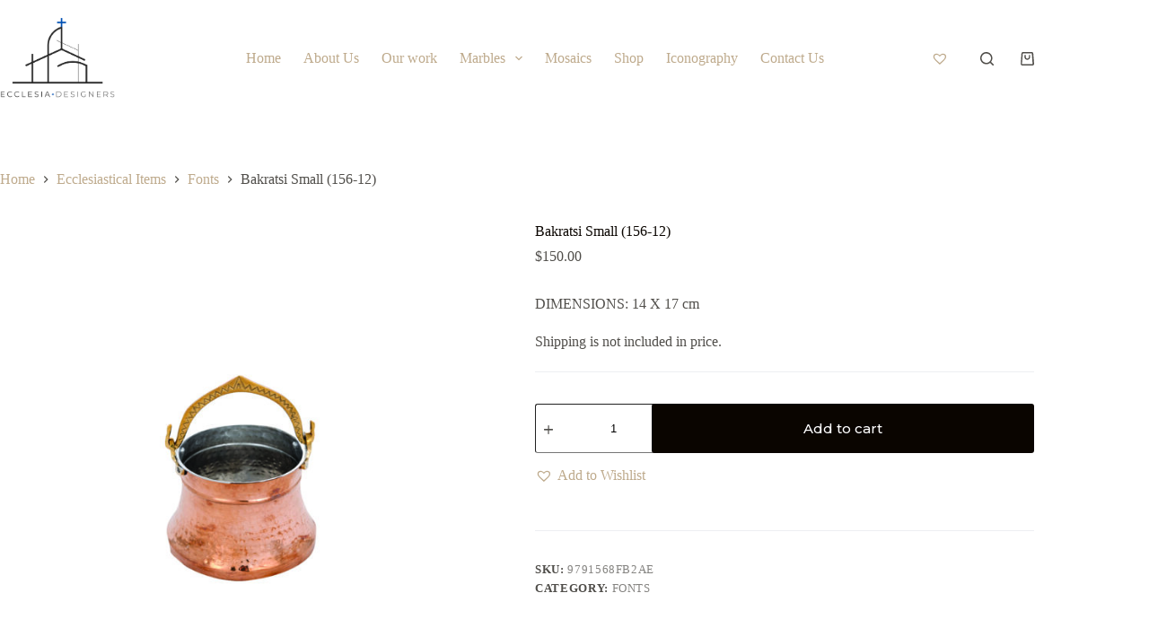

--- FILE ---
content_type: text/css
request_url: https://ecclesiadesigners.com/wp-content/themes/blocksy-child/style.css?ver=2.4
body_size: 290
content:
/**
 * Theme Name: Blocksy Child
 * Description: Blocksy Child theme
 * Author: Creative Themes
 * Template: blocksy
 * Text Domain: blocksy
 */



.mobile-menu-bootom {
    display: none;
}

.woocommerce-checkout-payment .place-order {
    width: 100%;
}

@media only screen and (max-width: 600px) {
    .mobile-menu-bootom {
        width: 100%;
        height: 70px;
        box-shadow: 2px 3px 3px 4px #bababa;
        display: block;
    }

    .fixed-bottom {
        position: fixed;
        right: 0;
        bottom: 0px;
        left: 0;
        z-index: 1030;
    }

    .bg-light {
        background-color: white;
    }

    .d-flex {
        display: flex !important;
    }

    .justify-content-around {
        justify-content: space-around !important;
    }

    .fas {
        font-size: 24px;
        padding-top: 10px;
		padding-bottom:5px;
        color: dimgray;
		margin-bottom:5px;
    }
	
	.menu-bottom-text {
		font-size:12px;
		color:dimgray;
	}
	
	.active-mobile-page {
		color:black;
	}
	


}


--- FILE ---
content_type: text/css
request_url: https://ecclesiadesigners.com/wp-content/uploads/elementor/css/post-11256.css?ver=1768442998
body_size: 226
content:
.elementor-11256 .elementor-element.elementor-element-7bd8a3d{--display:flex;--flex-direction:column;--container-widget-width:100%;--container-widget-height:initial;--container-widget-flex-grow:0;--container-widget-align-self:initial;--flex-wrap-mobile:wrap;--margin-top:5px;--margin-bottom:0px;--margin-left:0px;--margin-right:0px;--padding-top:0px;--padding-bottom:0px;--padding-left:0px;--padding-right:0px;}.elementor-11256 .elementor-element.elementor-element-0e2732c .elementor-repeater-item-6e0f090.elementor-social-icon{background-color:#FFFFFF;}.elementor-11256 .elementor-element.elementor-element-0e2732c .elementor-repeater-item-6e0f090.elementor-social-icon i{color:#000000;}.elementor-11256 .elementor-element.elementor-element-0e2732c .elementor-repeater-item-6e0f090.elementor-social-icon svg{fill:#000000;}.elementor-11256 .elementor-element.elementor-element-0e2732c .elementor-repeater-item-4e028f4.elementor-social-icon{background-color:#FFFFFF;}.elementor-11256 .elementor-element.elementor-element-0e2732c .elementor-repeater-item-4e028f4.elementor-social-icon i{color:#000000;}.elementor-11256 .elementor-element.elementor-element-0e2732c .elementor-repeater-item-4e028f4.elementor-social-icon svg{fill:#000000;}.elementor-11256 .elementor-element.elementor-element-0e2732c .elementor-repeater-item-87a39dc.elementor-social-icon{background-color:#FFFFFF;}.elementor-11256 .elementor-element.elementor-element-0e2732c .elementor-repeater-item-87a39dc.elementor-social-icon i{color:#000000;}.elementor-11256 .elementor-element.elementor-element-0e2732c .elementor-repeater-item-87a39dc.elementor-social-icon svg{fill:#000000;}.elementor-11256 .elementor-element.elementor-element-0e2732c .elementor-repeater-item-0dc1162.elementor-social-icon{background-color:#FFFFFF;}.elementor-11256 .elementor-element.elementor-element-0e2732c .elementor-repeater-item-0dc1162.elementor-social-icon i{color:#000000;}.elementor-11256 .elementor-element.elementor-element-0e2732c .elementor-repeater-item-0dc1162.elementor-social-icon svg{fill:#000000;}.elementor-11256 .elementor-element.elementor-element-0e2732c{--grid-template-columns:repeat(0, auto);--icon-size:20px;--grid-column-gap:12px;--grid-row-gap:0px;}.elementor-11256 .elementor-element.elementor-element-0e2732c .elementor-widget-container{text-align:left;}